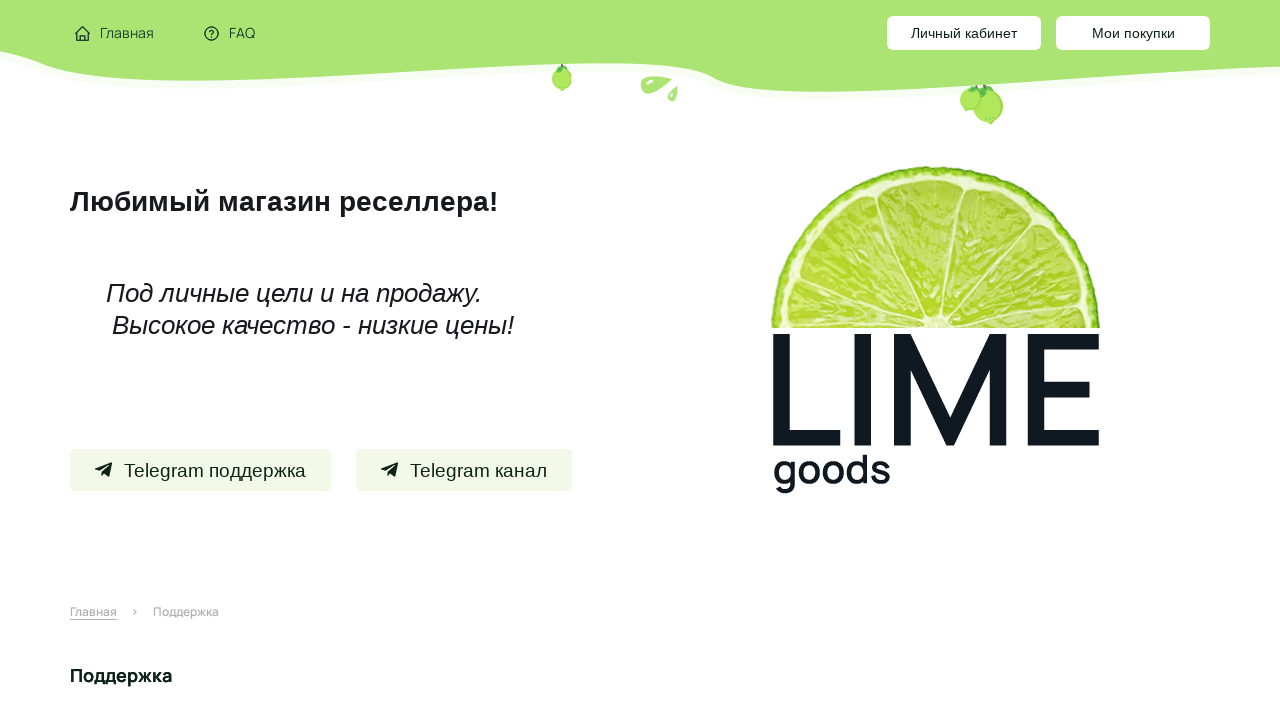

--- FILE ---
content_type: text/html; charset=UTF-8
request_url: https://lime-goods.ru/page/podderzhka
body_size: 4188
content:
<!DOCTYPE html>
<html lang="ru">
<head>
   <meta charset="utf-8">
   <meta content="True" name="HandheldFriendly">
   <meta name="viewport" content="width=device-width, initial-scale=1.0">
   <link href="/source/custom/css/lime-goods/style.css" rel="stylesheet" type="text/css">
   <script src="/assets/js/jq.js?1=1"></script>
<script type="text/javascript" src="/assets/js/jquery-ui.js"></script>
<script src="/assets/js/bootstrap.min.js"></script>
<!--<script src="/assets/js/ZeroClipboard.js"></script>-->
<!--<script src="/assets/js/jquery.toastmessage.js"></script>-->
<script src="/assets/js/Clip.js?new=1"></script> 
<script src="/assets/js/app.js?with_cart=5"></script>
<link href="/assets/css/style.css" rel="stylesheet" media="screen">
<link href="/assets/css/jquery.toastmessage.css" rel="stylesheet" media="screen"> 
<script src="/assets/js/loadCart.js?load=9"></script>

   
<!-- engine meta start -->
<meta name="robots" content="index, follow">
<meta http-equiv="content-type" content="text/html; charset=utf-8">
<title>Поддержка</title>
<link rel="shortcut icon" href="https://i.imgur.com/o7O67CU.jpg" type="image/x-icon">
<meta name="title" content="Поддержка">
<meta name="description" content="1111">
<meta name="keywords" content="Ключевые слова для поиска в интернете (изменить можно в Оформление -> настройки шаблона-> SEO)">
<meta name="document-state" content="dynamic">
<link rel="manifest" crossorigin="use-credentials" href="/webmanifest">
<meta property="og:title" content="Поддержка">
<meta property="og:url" content="https://lime-goods.ru/page/podderzhka">
<meta property="og:image" content="https://i.imgur.com/GNVHnkU.png">
<meta property="og:type" content="website">
<meta property="og:site_name" content="Поддержка">
<meta property="og:description" content="1111">
<link rel="canonical" href="https://lime-goods.ru/page/podderzhka">
<meta itemprop="url" content="https://lime-goods.ru/page/podderzhka">
<link itemprop="logo" href="https://i.imgur.com/GNVHnkU.png"/>
<!-- end engine meta -->
<meta property="og:locale" content="ru_RU">
<meta http-equiv="content-language" content="ru-RU"> 
<link rel="stylesheet" media="all" href="/assets/css/fcss/ba21b68cf7fecfd.css?13" />
<link rel="stylesheet" media="all" href="/assets/css/cart/anim.css?" />
<!-- JavaScripts Start-->
<!-- Yandex.Metrika counter -->
<script type="text/javascript" >
   (function(m,e,t,r,i,k,a){m[i]=m[i]||function(){(m[i].a=m[i].a||[]).push(arguments)};
   m[i].l=1*new Date();k=e.createElement(t),a=e.getElementsByTagName(t)[0],k.async=1,k.src=r,a.parentNode.insertBefore(k,a)})
   (window, document, "script", "https://mc.yandex.ru/metrika/tag.js", "ym");

   ym(86759506, "init", {
        clickmap:true,
        trackLinks:true,
        accurateTrackBounce:true,
        webvisor:true
   });
</script>
<noscript><div><img src="https://mc.yandex.ru/watch/86759506" style="position:absolute; left:-9999px;" alt="" /></div></noscript>
<!-- /Yandex.Metrika counter -->


<meta name="lava-verify" content="3e71f0ab945eb13e" />
<!-- JavaScripts End-->
</head>
<body id="body" class="load--preload focus-disabled">
<div class="wraps">
   <div class="header__outer-adap">
      <div class="adap__header">
         <div class="adap__header-logo">
            <a class="adap__header-logo_image" href="/"><img width="32" height="32" alt="" src="https://i.imgur.com/GNVHnkU.png"></a>
            <div class="adap__header-logo_robot"></div>
         </div>
         <div class="adap__header-right">
            <a class="adap__header-button_menu" href="/client" title="Личный кабинет">
               <svg xmlns="http://www.w3.org/2000/svg" x="0px" y="0px" viewBox="0 0 16 16" xml:space="preserve">
                  <path class="st0" d="M2.5,0C1.1,0,0,1.1,0,2.5v9C0,12.9,1.1,14,2.5,14h4.7C7.1,13.7,7,13.4,7,13H2.5C1.7,13,1,12.3,1,11.5V4h13V3h0
                  V2.5C14,1.1,12.9,0,11.5,0H2.5z M13,2.5V3H1V2.5C1,1.7,1.7,1,2.5,1h9C12.3,1,13,1.7,13,2.5z"/>
                  <path class="st0" d="M12,9c-0.8,0-1.5-0.7-1.5-1.5C10.5,6.7,11.2,6,12,6h2c-0.5-0.6-1.2-1-2-1c-1.4,0-2.5,1.1-2.5,2.5
                  c0,1.4,1.1,2.5,2.5,2.5c0.8,0,1.5-0.4,2-1H12z"/>
                  <path class="st0" d="M9.6,12c-0.1,0-0.2,0.1-0.4,0.2C9.1,12.3,9,12.5,9,12.6v0.3c0,0.9,1,2.1,3,2.1h3c-0.7,0.6-1.7,1-3,1
                  c-2.4,0-4-1.4-4-3.1v-0.3c0-0.4,0.2-0.8,0.4-1.1C8.7,11.2,9.1,11,9.6,11h4.9c0.5,0,0.9,0.2,1.1,0.5c0.1,0.1,0.2,0.3,0.3,0.5H9.6z"/>
                  <path class="st0" d="M14.5,7.5c0,0.2,0,0.3,0,0.5H12V7h2.5C14.5,7.2,14.5,7.3,14.5,7.5z"/>
                  <path class="st0" d="M12,14h3.8c0.1-0.3,0.2-0.7,0.2-1h-4V14z"/>
               </svg>
            </a>
            <a class="adap__header-button_menu" href="/myorders" title="Мои покупки">
               <svg xmlns="http://www.w3.org/2000/svg" x="0px" y="0px" width="446.853px" height="446.853px" viewBox="0 0 446.853 446.853" xml:space="preserve">
                   <path d="M444.274,93.36c-2.558-3.666-6.674-5.932-11.145-6.123L155.942,75.289c-7.953-0.348-14.599,5.792-14.939,13.708
                       c-0.338,7.913,5.792,14.599,13.707,14.939l258.421,11.14L362.32,273.61H136.205L95.354,51.179
                       c-0.898-4.875-4.245-8.942-8.861-10.753L19.586,14.141c-7.374-2.887-15.695,0.735-18.591,8.1c-2.891,7.369,0.73,15.695,8.1,18.591
                       l59.491,23.371l41.572,226.335c1.253,6.804,7.183,11.746,14.104,11.746h6.896l-15.747,43.74c-1.318,3.664-0.775,7.733,1.468,10.916
                       c2.24,3.184,5.883,5.078,9.772,5.078h11.045c-6.844,7.617-11.045,17.646-11.045,28.675c0,23.718,19.299,43.012,43.012,43.012
                       s43.012-19.294,43.012-43.012c0-11.028-4.201-21.058-11.044-28.675h93.777c-6.847,7.617-11.047,17.646-11.047,28.675
                       c0,23.718,19.294,43.012,43.012,43.012c23.719,0,43.012-19.294,43.012-43.012c0-11.028-4.2-21.058-11.042-28.675h13.432
                       c6.6,0,11.948-5.349,11.948-11.947c0-6.6-5.349-11.948-11.948-11.948H143.651l12.902-35.843h216.221
                       c6.235,0,11.752-4.028,13.651-9.96l59.739-186.387C447.536,101.679,446.832,97.028,444.274,93.36z M169.664,409.814
                       c-10.543,0-19.117-8.573-19.117-19.116s8.574-19.117,19.117-19.117s19.116,8.574,19.116,19.117S180.207,409.814,169.664,409.814z
                        M327.373,409.814c-10.543,0-19.116-8.573-19.116-19.116s8.573-19.117,19.116-19.117s19.116,8.574,19.116,19.117
                       S337.916,409.814,327.373,409.814z"/>
               </svg>
            </a>
            <button class="adap__header-button_menu fn_menu_switch" title="Открыть меню">
               <svg xmlns="http://www.w3.org/2000/svg" x="0px" y="0px" viewBox="0 0 485 485" xml:space="preserve">
                  <path fill="currentColor" d="M352.5,207.5c-19.299,0-35,15.701-35,35s15.701,35,35,35s35-15.701,35-35S371.799,207.5,352.5,207.5z"/>
                  <path fill="currentColor" d="M132.5,207.5c-19.299,0-35,15.701-35,35s15.701,35,35,35s35-15.701,35-35S151.799,207.5,132.5,207.5z"/>
                  <path fill="currentColor" d="M242.5,207.5c-19.299,0-35,15.701-35,35s15.701,35,35,35c19.299,0,35-15.701,35-35S261.799,207.5,242.5,207.5z"/>
                  <path fill="currentColor" d="M413.974,71.026C368.171,25.225,307.274,0,242.5,0S116.829,25.225,71.026,71.026C25.225,116.829,0,177.726,0,242.5
                  s25.225,125.671,71.026,171.474C116.829,459.775,177.726,485,242.5,485s125.671-25.225,171.474-71.026
                  C459.775,368.171,485,307.274,485,242.5S459.775,116.829,413.974,71.026z M242.5,455C125.327,455,30,359.673,30,242.5
                  S125.327,30,242.5,30S455,125.327,455,242.5S359.673,455,242.5,455z"/>
               </svg>
            </button>
         </div>
      </div>
   </div>
   <header class="header__wrap">
      <div class="header__panel">
         <nav class="wrapper">
            <ul class="header__nav">
               <li><a href="/"><span class="nav-icon icon--home"><img alt="" width="15" height="15" src="/source/custom/css/lime-goods/_img/icons/nav-home.png"></span><span class="nav-label">Главная</span></a></li>
                                      <li><a href="/page/faq"><span class="nav-icon "><img alt="" width="15" height="15" src="https://i.imgur.com/Aqpd7og.png"></span><span class="nav-label">FAQ</span></a></li>
                     
             <!--   <li><a href="#"><span class="nav-icon icon--home"><img alt="" width="15" height="15" src="_img/icons/nav-home.png"></span><span class="nav-label">Главная</span></a></li>
               <li><a href="#"><span class="nav-icon icon--howbuy"><img alt="" width="15" height="15" src="_img/icons/nav-howbuy.png"></span><span class="nav-label">Как купить</span></a></li>
               <li><a href="#"><span class="nav-icon icon--party"><img alt="" width="15" height="13" src="_img/icons/nav-party.png"></span><span class="nav-label">Сотрудничество</span></a></li>
               <li><a href="#"><span class="nav-icon icon--contact"><img alt="" width="13" height="15" src="_img/icons/nav-contact.png"></span><span class="nav-label">Контакты</span></a></li>
               <li><a href="#"><span class="nav-icon icon--faq"><img alt="" width="15" height="15" src="_img/icons/nav-faq.png"></span><span class="nav-label">FAQ</span></a></li> -->
            </ul>
            <ul class="header__shop">
               <li><a class="header__shop-button" href="/client">Личный кабинет</a></li>
               <li><a class="header__shop-button" href="/myorders">Мои покупки</a></li>
            </ul>
         </nav>
      </div>
   </header>
   <div class="header__start">
      <div class="wrapper">
         <div class="header__start-left">
          <!--   <div class="header__about-text">
               <p class="h1">Любимый магазин  реселлера</p>
               <p>Аккакунты Instagram под личные цели или на продажу.<br>
                  Всегда только самые выгодные цены</p>
            </div> -->
           <div class="header__about-text">
<h4 class="h1"><span style="font-size:28px;"><span style="font-family:arial,helvetica,sans-serif;">Любимый магазин реселлера!</span></span></h4>

<div>&nbsp;</div>

<div><span style="font-size:20px;"><span style="font-family:arial,helvetica,sans-serif;">&nbsp;&nbsp;&nbsp;&nbsp;&nbsp; <span style="font-size:26px;"><em>Под личные цели и на продажу.</em></span></span><span style="font-size:26px;"><em><span style="font-family:arial,helvetica,sans-serif;"><br />
&nbsp;&nbsp;&nbsp;&nbsp;&nbsp; Высокое качество - низкие цены!</span></em></span></span></div>
</div>            <div class="header__start-controls">
               <a class="button button-large bgs--gradient bgs--invert" href="https://t.me/monkey_lab_support"><span class="button-icon"><img alt="" width="17" height="15" src="/source/custom/css/lime-goods/_img/icons/btn-telegram.png"></span>Telegram поддержка</a>
               <a class="button button-large bgs--gradient bgs--invert" href="https://t.me/lime_goods"><span class="button-icon"><img alt="" width="17" height="15" src="/source/custom/css/lime-goods/_img/icons/btn-telegram.png"></span> Telegram канал</a>
            </div>
         </div>
         <div class="header__start-right">
            <div class="logo-lime">
               <div class="logo-lime__top">
                  <div class="logo-lime__top-dolke"></div>
               </div>
               <div class="logo-lime__bottom"></div>
            </div>
         </div>
      </div>
   </div>

   <div class="content__wrap">
      <div class="wrapper">
         <ul class="breadcrumbs" itemscope="" itemtype="https://schema.org/BreadcrumbList">
            <li itemprop="itemListElement" itemscope="" itemtype="https://schema.org/ListItem">
               <a itemprop="item" href="/"><span itemprop="name">Главная</span></a>
               <meta itemprop="position" content="1">
            </li>
            <li>
               <span>Поддержка</span>
            </li>
         </ul>

         <article class="page__wrap">
            <h1 class="page__title">Поддержка</h1>
            <div class="page__content idesc">
               <p><span style="font-size:72px;">1111</span></p>            </div>
         </article>
      </div>
</div>   <footer class="footer__wrap">
      <div class="wrapper footer__top">
         <div class="footer__top-left">
            <div class="footer__logo">
               <a class="footer__logo-link" href="/"><img width="64" height="64" alt="" src="https://i.imgur.com/GNVHnkU.png"></a>
            </div>
         </div>
         <div class="footer__top-right">
            <div class="footer__stats">
               <a href="https://freekassa.ru" target="_blank" rel="noopener noreferrer">
  <img src="https://cdn.freekassa.ru/banners/big-white-2.png" title="Прием платежей">
</a>              
            </div>
         </div>
      </div>
      <div class="wrapper footer__bottom">
         <ul class="footer__nav">
            <li><a href="/">Главная</a></li>
               

                                         <li><a href="/page/faq">FAQ</a></li>
                     
         </ul>
         <div class="footer__bottom-platform">Аренда магазина на <a href="https://accsmoll.com">accsmoll.com</a></div>
      </div>
   </footer>

   <div class="layer__overlay fn_close_switch"></div>
</div>

<!-- <script src="_js/jquery-3.4.1.min.js"></script> -->
<script src="/source/custom/js/lime-goods/script_site.js"></script>
</body>
</html>

--- FILE ---
content_type: text/css
request_url: https://lime-goods.ru/source/custom/css/lime-goods/style.css
body_size: 7603
content:
@charset "utf-8";

/* Fonts */
@font-face {
	font-family: 'Manrope';
	src: url('_fonts/Manrope-Regular.woff2') format('woff2'),
	url('_fonts/Manrope-Regular.woff') format('woff');
	font-weight: normal;
	font-style: normal;
	font-display: swap;
}
@font-face {
	font-family: 'Manrope';
	src: url('_fonts/Manrope-SemiBold.woff2') format('woff2'),
	url('_fonts/Manrope-SemiBold.woff') format('woff');
	font-weight: 500;
	font-style: normal;
	font-display: swap;
}
@font-face {
	font-family: 'Manrope';
	src: url('_fonts/Manrope-Bold.woff2') format('woff2'),
	url('_fonts/Manrope-Bold.woff') format('woff');
	font-weight: bold;
	font-style: normal;
	font-display: swap;
}
@font-face {
	font-family: 'ALSRubl';
	src: url('_fonts/ALSRubl.woff2') format('woff2'),
	url('_fonts/ALSRubl.woff') format('woff');
	font-weight: normal;
	font-style: normal
}
.sc-rubl::after {content: 'i'; font-family: 'ALSRubl';}
.sc-rubl > span {display: none;}


/* Main */
article, aside, details, figcaption, figure, footer, header, menu, nav, section {display:block;}

html {height: 100%;}
body {min-height: 100%;}
body {
	min-width:320px; margin:0; padding:0; position:relative; 
	font:400 14px/1.2 'Manrope', Arial, Helvetica, sans-serif; color:#18181f; background:#fff;
}

a img {border:0;}

*, *::before, *::after {
	-webkit-box-sizing: border-box;
	-moz-box-sizing: border-box;
	box-sizing: border-box;
}


* {min-height:0;min-width: 0;}
*:focus {outline: 2px solid #000; outline: -webkit-focus-ring-color auto 1px !important;}

.focus-disabled *,
.focus-disabled *:focus {outline:none !important;}

.load--preload * {
    -webkit-transition: none !important;
    -moz-transition: none !important;
    -ms-transition: none !important;
    -o-transition: none !important;
    transition: none !important;
}

a:link,
a:active,
a:visited {color:#7bc21e; text-decoration:underline; text-decoration-skip-ink: none;}
a:hover {text-decoration:none;}

h1,h2,h3,h4,h5,h6,
.h1,.h2,.h3,.h4,.h5,.h6 {display:block; margin:16px 0; padding:0; font:800 24px/1.2 'Manrope', Arial, Helvetica, sans-serif; color:#18181f;}

h1,.h1 {font-size:20px;}
h2,.h2 {font-size:18px;}
h3,.h3 {font-size:17px;}
h4,.h4 {font-size:16px;}
h5,.h5 {font-size:15px;}
h6,.h6 {font-size:14px;}
@media all and (max-width: 772px){
	h1,.h1 {font-size:18px;}
	h2,.h2 {font-size:17px;}
	h3,.h3 {font-size:16px;}
	h4,.h4 {font-size:15px;}
	h5,.h5 {font-size:13px;}
	h6,.h6 {font-size:12px;}
}

ul,
ol,
li {display:block; padding:0; margin:0; list-style:none; background:0;}

form {display:block; padding:0; margin:0;}
input, textarea, select, button {font:normal 14px/1.2 'Manrope', Arial, Helvetica, sans-serif; color:#111; vertical-align:baseline;}
label {vertical-align:baseline;}

label, input[type=button], input[type=submit], button { 
	cursor:pointer; 
	-webkit-appearance: none;
	-moz-appearance: none;
	appearance: none;
}
textarea {overflow:auto; resize:vertical;}


/* Inputs */
.btn-reset {
	width: auto; height: auto; display: inline-block;
	padding: 0; margin: 0; border: 0; background: 0;
	cursor: pointer;
	-webkit-appearance: none;
	-moz-appearance: none;
	appearance: none;
}

.form__place {padding:10px; background: #fff; border-radius: 5px;}
.input__place {
	width:100%; height: 37px; padding: 0 20px; display:inline-block; vertical-align:middle; margin:0; border:0;
	font-weight:500; font-size:13px; color:#000; outline:none; background:#f2f9e8; border-radius: 6px;
	transition:background-color .1s linear;
	box-sizing:border-box;
	-webkit-appearance: none;
	-moz-appearance: none;
	appearance: none;
}
textarea.input__place {min-height:50px;}

.input__place::-webkit-input-placeholder { color:#101922; -webkit-transition:color .1s linear;}
.input__place:focus::-webkit-input-placeholder { color:transparent;}
.input__place:-moz-placeholder { color:#101922; -moz-transition:color .1s linear;}
.input__place:focus:-moz-placeholder { color:transparent;}
.input__place::-moz-placeholder { color:#101922; -moz-transition:color .1s linear;}
.input__place:focus::-moz-placeholder { color:transparent;}
.input__place:-ms-input-placeholder { color:#101922; }
.input__place:focus:-ms-input-placeholder { color:transparent;}

.input__place:hover,
.input__place:focus {background: #e4ecd7;}

@media all and (max-width: 472px){
	.input__place {font-size: 16px;}
}

a.button {color:#fff; text-decoration: none;}
.button {
	cursor: pointer;
	height: 30px; padding:2px 15px; position: relative; z-index: 1;
	border: 0; overflow:hidden; display:inline-flex; align-items: center; justify-content: center; vertical-align:middle; margin: 0;
	font-weight: 400; font-size: 14px;
	line-height: 0.9; color:#0e2318; text-decoration:none; text-align:center; text-overflow:ellipsis;
	background: #f2f9e8;
	border-radius: 5px; transform: translate3d(0,0,0);
	transition: background .34s ease, color .24s ease;
	-webkit-appearance: none;
	-moz-appearance: none;
	appearance: none;
	outline:none;
}
.button:hover {
	color:#fff;
	background: #61b807;
}

.button.bgs--gradient {overflow:hidden; color:#fff; background: 0;}
.button.bgs--gradient::after,
.button.bgs--gradient::before {
	content: ' '; width: auto; height: auto; display: block;
	position: absolute; left: 0; right: 0; top: 0; bottom: 0;
	transition: all 0.3s ease;
}
.button.bgs--gradient::after {
	z-index: -1;
	background: rgb(130,196,35);
	background: -moz-linear-gradient(left, rgba(130,196,35,1) 0%, rgba(96,183,6,1) 100%);
	background: -webkit-linear-gradient(left, rgba(130,196,35,1) 0%,rgba(96,183,6,1) 100%);
	background: linear-gradient(to right, rgba(130,196,35,1) 0%,rgba(96,183,6,1) 100%);
	border-radius: 5px;
}
.button.bgs--gradient::before {
	z-index: -2;
	background: #f2f9e8; opacity: 1;
	border-radius: 6px;
}
.button.bgs--gradient:hover::after {opacity: 0;}
.button.bgs--gradient:hover {color:#0e2318;}


a.button.bgs--gradient.bgs--invert,
.button.bgs--gradient.bgs--invert {color:#0e2318;}
.button.bgs--gradient.bgs--invert::after {
	z-index: -2; opacity: 1;
	border-radius: 6px;
}
.button.bgs--gradient.bgs--invert::before {
	z-index: -1; opacity: 1;
	border-radius: 0;
}
.button.bgs--gradient.bgs--invert:hover::before {
	opacity: 0;
}
a.button.bgs--gradient.bgs--invert:hover,
.button.bgs--gradient.bgs--invert:hover {color:#fff;}
.button.bgs--gradient.bgs--invert .button-icon {transition: all 0.3s ease;}
.button.bgs--gradient.bgs--invert:hover .button-icon {filter: invert(1) brightness(10);}

.button-icon {flex:none; margin: 0 12px 0 0;}

.button-black {
	color: #fff;
	background: #2f2e37;
}

.button-large {
	height: 42px; padding: 0 25px;
}


.button[disabled],
.button.disabled {opacity: 0.5; cursor:default;}
/* Inputs */


.none,
.display-none {display:none;}

.txt-center {text-align: center;}
.txt-strong {font-weight: 800;}

p {display:block; margin:16px 0;}

blockquote,
.blockquote {
	padding:14px 10px; margin:12px 0; border-left:5px solid #81c422; font:300 14px/1.3 Arial, Helvetica, sans-serif; color:#222;
	background:#eee; border-radius: 5px;
}


/* Next */
.idesc {line-height:1.28; font-size: 14px;}
.idesc p {margin:16px 0;}
.idesc h1, .idesc .h1,
.idesc h2, .idesc .h2,
.idesc h3, .idesc .h3,
.idesc h4, .idesc .h4,
.idesc h5, .idesc .h5,
.idesc h6, .idesc .h6 {margin:30px 0 20px 0;}

.idesc ul {padding:0; display:block; margin:15px 10px 15px 0; overflow:hidden; line-height: 1.64;}
.idesc p + ul {margin-top: 0;}
.idesc ul li {display:block; margin:1px 0; list-style:disc;}
.idesc ul li::before {
	content:'»'; position: relative; display: inline-block; font-weight: bold; color: #81c422; margin: 0 7px 0 0; transform: scale(1.2,1.2);
}
.idesc ul.list--gray li::before {color: #00345b;}

.idesc ol {counter-reset: olCounter; padding:0; list-style: none; display:block; margin:15px 10px 15px 10px; overflow:hidden; line-height: 1.24;}
.idesc ol li {display:block; padding:0 0 0 26px; margin:5px 0; list-style:none;}
.idesc ol li::before {
	counter-increment: olCounter;
	content:counter(olCounter) ".";
	width:16px; float: left; margin: 0 0 0 -26px; text-align: right;
}

.idesc ul ul,
.idesc ul ol,
.idesc ol ol,
.idesc ol ul {margin-left: 20px;}

.idesc p:first-child,
.idesc h1:first-child, .idesc h2:first-child, .idesc h3:first-child, .idesc h4:first-child, .idesc h5:first-child, .idesc h6:first-child {margin-top:0 !important;}
.idesc p:first-child,
.idesc h1:first-child, .idesc h2:first-child, .idesc h3:first-child, .idesc h4:first-child, .idesc h5:first-child, .idesc h6:first-child,
.idesc .h1:first-child, .idesc .h2:first-child, .idesc .h3:first-child, .idesc .h4:first-child, .idesc .h5:first-child, .idesc .h6:first-child {margin-top:0 !important;}

.idesc p:last-child,
.idesc h1:last-child, .idesc h2:last-child, .idesc h3:last-child, .idesc h4:last-child, .idesc h5:last-child, .idesc h6:last-child,
.idesc .h1:last-child, .idesc .h2:last-child, .idesc .h3:last-child, .idesc .h4:last-child, .idesc .h5:last-child, .idesc .h6:last-child {margin-bottom:0 !important;}

.idesc table {width:100%; margin:12px 0; border:0; border-top:1px solid #ddd; border-collapse:collapse;}
.idesc table td,
.idesc table th {padding:6px 9px; border:0; border-bottom:1px solid #ddd;}
.idesc table tr:first-child td,
.idesc table th { font-weight:bold;}
.idesc table tr:hover > td {background-color:rgba(0,0,0,0.01);}

.idesc img {max-width: 500px; height: auto; border-radius: 5px;}

.wordbreak {word-break: break-all;}


/* Icons */
.button-icon {
	display:inline-block; vertical-align:middle;
	background:no-repeat center center;
	background-size:100% 100%;
}
.icon-btn__cart {width:16px; height:15px; background-image:url(_img/icons/btn-cart.png);}
.icon-btn__buy {width:17px; height:10px; background-image:url(_img/icons/btn-buy.png);}
.icon-btn__search {width:14px; height:14px; background-image:url(_img/icons/btn-search.png);}



/* Wrap */
.wraps {
	min-width:320px; max-width:100%; min-height:100vh;
	display: flex;
	flex-direction: column;
	position:relative;
	box-sizing:content-box;
}
.wraps > div {flex: 0 0 auto;}
.wrapper {
	width:1180px; max-width:100%; padding:0 20px; margin:0 auto;
}
@media all and (max-width: 772px){
	.wraps {display: block;}
	.wrapper {padding-left: 15px; padding-right: 15px;}
}


/* Footer */
.footer__wrap {
	flex:none; padding: 24px 0 20px 0; margin: 24px 0 0 0;
}
.footer__top {display: flex; align-items: flex-end; justify-content: space-between; flex-wrap: wrap;}

.footer__logo img {vertical-align: top;}

.footer__stats {display: flex; align-items: center;}
.footer__stats img {vertical-align: top;}
.footer__stats > a,
.footer__stats > img {margin-left: 12px;}

.footer__bottom {display: flex; align-items: center; justify-content: space-between; margin-top: 18px; font-size: 13px;}
.footer__bottom a {color:#1e3d2d; text-decoration: none;}
.footer__nav {display: flex; align-items: center; flex-wrap: wrap;}
.footer__nav > li {margin: 0 24px 0 0;}
.footer__nav a {
	border-bottom: 1px solid transparent;
	text-decoration: none;
	transition: color 0.3s ease;
}
.footer__nav a:hover {border-bottom-color: #68bb0d; color: #68bb0d;}

.footer__bottom-platform {text-align: right;}
.footer__bottom-platform a {color:#68bb0d; text-decoration: underline;}
.footer__bottom-platform a:hover {text-decoration: none;}

@media all and (max-width: 860px){
	.footer__bottom {flex-direction: column;}
	.footer__nav {justify-content: center;}
	.footer__nav > li {margin: 0 20px;}
	.footer__bottom-platform {width: 100%; margin: 20px 0 0 0; text-align: center;}
}

@media all and (max-width: 510px){
	.footer__top {flex-direction: column;}
	.footer__top-left,
	.footer__top-right {width: 100%; text-align: center;}
	.footer__top-right {margin: 10px 0 0 0;}
	.footer__nav {margin-left: -8px; margin-right: -8px;}
	.footer__nav > li {margin: 8px 8px 0;}
	.footer__bottom {margin-top: 15px;}
	.footer__stats {justify-content: center;}
	.footer__stats > a,
	.footer__stats > img {margin:5px 6px 0;}
}


/* Header */
@media all and (min-width: 771.99px){
	.header__wrap {
		flex:none; position: relative; z-index: 2; margin-bottom: 108px;
	}

	.header__panel {
		height: 126px;
		background: #abe472 no-repeat center 0 url(_img/bgs__header.png);
	}
	.header__panel .wrapper {
		height: 66px; display: flex; align-items: center;
		position: relative; z-index: 7;
	}
	.header__center {flex:1 0;}
}


.header__nav {flex:1 0; display: flex; align-items: center; justify-content: flex-start; flex-wrap: wrap;}
.header__nav li {margin: 0 40px 0 0;}
.header__nav a {
	height: 34px; padding: 0 4px; display: flex; align-items: center;
	font-weight:400; font-size: 14px; color: #1e3d2d; text-decoration: none; text-align: center;
	border: 1px solid transparent;
	transition: border-color 0.3s ease; border-radius: 6px;
}
.header__nav a:hover {border-color: #fff;}
.header__nav .nav-icon {
	display: flex; align-items: center; justify-content: center;
	margin: 0 10px 0 0;
}
.header__nav .nav-icon img {width: auto; height: auto; max-width: 100%; vertical-align: top;}
.header__nav .nav-icon.icon--home {width: 15px; height: 15px;}
.header__nav .nav-icon.icon--howbuy {width: 15px; height: 15px;}
.header__nav .nav-icon.icon--party {width: 15px; height: 13px;}
.header__nav .nav-icon.icon--contact {width: 13px; height: 15px;}
.header__nav .nav-icon.icon--faq {width: 15px; height: 15px;}

.header__shop {display: flex; align-items: center;}
.header__shop > li {margin-left: 15px;}
a.header__shop-button {
	min-width: 154px; height: 34px; display: flex; align-items: center; justify-content: center;
	color: #0e2318; text-decoration: none; background: #fff; border-radius: 6px;
	box-shadow: 0 0 0 2px transparent; transition: box-shadow 0.3s ease;
}
a.header__shop-button:hover {
	box-shadow: 0 0 0 2px #8fbd3e;
}
a.header__shop-button:active {
	box-shadow: 0 0 0 2px #4c9e41;
}

@media all and (max-width: 1160px){
	.header__nav li {margin: 0 20px 0 0;}
	.header__nav a {height: 30px;}
	a.header__shop-button {min-width: auto; padding: 0 20px;}
}
@media all and (max-width: 960px){
	.header__wrap {margin-bottom: 50px;}
}
@media all and (max-width: 772px){
	.header__wrap {z-index: 990;}
}


.header__start {margin: -73px 0 108px 0;}
.header__start .wrapper {display: flex; align-items: flex-start;}
.header__start-left {flex:1 0;}
.header__start-right {flex:none; width: 548px; max-width: 100%; position: relative; overflow: hidden;}

.header__about-text {min-height: 278px;}
.header__about-text p {margin: 10px 0 0 0; line-height: 1.64;}
.header__about-text h1,
.header__about-text .h1 {max-width:550px; margin:0 0 37px 0; line-height: 1.32; font-weight:bold; font-size: 48px;}
.header__start-controls {margin: 0;}
.header__start-controls .button {margin: 10px 22px 0 0;}


@media all and (max-width: 1160px){
	.header__start-right {width: 334px; margin-left: 15px;}

	.header__about-text h1,
	.header__about-text .h1 {line-height: 1.06;}
}
@media all and (max-width: 972px){
	.header__start {margin: 15px 0 30px 0;}
}
@media all and (max-width: 772px){
	.header__start .wrapper {flex-direction: column; align-items: center;}
	.header__start-left {order:1; width: 100%;}
	.header__start-right {order:0; margin: 0 auto 20px;}
	.header__about-text {min-height: auto;}
	.header__about-text h1,
	.header__about-text .h1 {margin: 0 0 12px 0; font-size: 38px;}
	.header__start-controls {margin-top: 10px;}
}
@media all and (max-width: 472px){
	.header__about-text h1,
	.header__about-text .h1 {font-size: 28px;}
}

.logo-lime {
	width: 334px; height: 334px; position: relative; margin:0 auto;
}
.logo-lime__top {
	height: 50%; overflow: hidden;
	position: absolute; left: -10px; right: -10px; top: 0;
}
.logo-lime__top-dolke {
	width: 334px; height: 322px;
	position: absolute; left: 50%; top: 5px; margin-left: -167px;
	transform: rotate(0deg);
	animation: anim_lime__top_dolke 126s linear infinite;
}
.logo-lime__top-dolke::after,
.logo-lime__top-dolke::before {
	content: ' '; width: 100%; height: 167px;
	position: absolute; left:0; top: 0;
	background: no-repeat center 0 url(_img/logo-lime.png);
}
.logo-lime__top-dolke::before {
	top: auto; bottom: 0;
	transform: scale(1,-1);
}

@keyframes anim_lime__top_dolke {
	0% {
		transform: rotate(0deg);
		filter: sepia(0);
	}
	50% {
		filter: sepia(0.5);
	}
	100% {
		transform: rotate(360deg);
		filter: sepia(0);
	}
}


.logo-lime__bottom {
	height: 50%;
	position: absolute; z-index: 1; left: 0; right: 0; bottom: 0;
	background: no-repeat center bottom url(_img/logo-lime.png);
}

@media all and (max-width: 772px){
	.logo-lime {width: 167px; height: 167px;}
	.logo-lime__top-dolke {
		width: 167px; height: 161px; margin-left: -84px;
		background-size: 167px 167px;
	}
	.logo-lime__top-dolke::after,
	.logo-lime__top-dolke::before {
		height: 84px;
		background-size: 167px 167px;
	}
	.logo-lime__bottom {
		background-size: 167px 167px;
	}
}


/* Header responsive */
.header__outer-adap {display: none;}

.layer__overlay {
	width: auto; height: auto; display: block; position: fixed; left: 0; right: 0; top: 0; bottom: 0;
	background: rgba(0,0,0,0.3);
	z-index: 900;
	opacity: 0; visibility: hidden; pointer-events: none;
	transition: opacity 0.5s ease, visibility 0.5s ease;
}
.dropshow--product_category .layer__overlay {opacity: 1; visibility: visible; pointer-events: auto;}

@media all and (max-width: 772px){
	.wraps .header__outer-adap {flex:none; height:54px; display: block;}
	.layer__overlay {display: block;}

	.adap__header {
		width: auto; height:34px; padding:0 15px; position: fixed; left: 0; right: 0; top: 0; z-index: 7771;
		display: flex; align-items: center; justify-content: space-between; color: #111;
		background: #abe472;
	}
	.adap__header::after {
		width:772px; height: 51px; content: ' '; display: block;
		position: absolute; left: 50%; top: 100%; margin: -16px 0 0 -386px; z-index: -1;
		background: no-repeat center bottom url(_img/bgs__header-adap.png);
		background-size: 100% 100%;
		pointer-events: none;
	}

	.adap__header-logo {
		width: 32px; max-width: 100%;
		position: relative; top: 6px; text-align: center;
	}
	.adap__header-logo_image {max-width: 100%; display:inline-block; vertical-align: top; position: relative;}
	.adap__header-logo_image img {width: auto; max-width: 100%; height: auto; vertical-align: top;}

	.adap__header-right {
		flex:1 0; display: flex; align-items: center; justify-content: flex-end;
		position: relative; top: 6px;
	}

	.adap__header-menu {position: relative;}
	.adap__header-button_menu {
		width: 32px; height: 32px; display: flex; align-items: center; justify-content: center;
		padding:0; border: 0; margin: 0; background: 0;
		color: #000;
		-webkit-appearance: none;
		-moz-appearance: none;
		appearance: none;
	}
	.adap__header-button_menu svg {width: 20px; height: 20px;}
	.dropshow--main_menu .adap__header-button_menu {color: #448305;}
	.adap__header-button_menu .button-icon {margin: 0;}

	.dropshow--main_menu .layer__overlay {opacity: 1; visibility: visible; pointer-events: auto;}


	.header__wrap {
		width: 300px; height: auto; padding: 30px 0 10px 0; display: block; overflow: hidden; overflow-y: auto;
		position: fixed; margin: 0; right: 0; top: 34px; bottom: 0; z-index: 912;
		background:#abe472;
		box-shadow: 0 0 4px rgba(48,67,50,0.38);
		border-radius: 0;
		transform: translateX(100%); opacity: 0; visibility: hidden;
		transition:transform 0.3s ease, opacity 0.3s ease, visibility 0.3s ease;
	}
	.dropshow--main_menu .header__wrap {
		transform: translateX(0); opacity: 1; visibility: visible;
	}
	.header__wrap .wrapper {
		height: auto; padding: 0;
		flex-direction: column;
	}
	.header__center {order:2; width: 100%;}
	.header__shop {order:1; width: 100%; padding: 0 20px 15px; flex-direction: column; margin: 0; border-bottom: 1px solid rgba(255,255,255,0.25);}
	.header__shop > li {width: 100%; margin: 15px 0 0 0;}
	.header__nav {flex-direction: column;}
	.header__nav li {width: 100%; margin: 0;}
	.header__nav a {height:auto; padding:15px 20px; border: 0; border-bottom: 1px solid rgba(255,255,255,0.25);}
	.header__nav a {border-color: rgba(255,255,255,0.35);}
	.header__logo {display: none;}

	.header__controls {width:100%; flex-direction: column;}
	.header__controls > li {width: 100%;}
	.header__controls > li + li {margin: 10px 0 0 0;}
	.header__controls-link {width: 100%;}

	.header__start {padding: 10px 10px 20px;}
}
@media all and (max-width: 472px){
	.adap__header {height:26px;}
	.header__wrap {top: 26px;}
}




/* Content */
.wraps > .content__wrap {flex:1 0 auto; position: relative; z-index: 6;}

.content__bottom-desc {
	padding: 29px 0 30px 0; font-size: 13px; color: #0e2318;
	margin: 59px 0 0 0;
	background: #f2f9e8;
}
.content__bottom-desc + .footer__wrap {margin-top: 0;}



.shop__controls {margin: 0 0 18px 0;}
.shop__controls-title {
	display: flex; align-items: center; margin: 0 0 22px 0;
	font-size:12px; color: #b0b0b0;
}
.shop__controls-title::before {
	width: 13px; height: 12px; content: ' '; display: block; margin: 0 11px 0 0;
	background: no-repeat center center url(_img/icons/btn-filter.png);
}
.shop__controls-content {display: flex; align-items: flex-end;}

.shop__prodstock-button {
	height: 22px; padding: 0 0 0 31px; position: relative; display: flex; align-items: center;
	font-size: 12px; color: #000;
}
.shop__prodstock-button::after,
.shop__prodstock-button::before {
	width: 18px; height: 18px; content: ' '; display: block;
	position: absolute; z-index: 2; left: 0; top: 50%; margin: -9px 0 0 0;
	background: #f2f9e8;
	border-radius: 4px;
}
.shop__prodstock-button::before {
	z-index: 3;
	background: no-repeat center center url('[data-uri]');
	opacity: 0; transition: all 0.3s ease;
}
.shop__prodstock-button.current::before {opacity: 1;}


.main__category-list {flex:1 0; display:flex; flex-wrap:wrap; margin: -10px 0 0 0;}
.main__category-list li {
	width:auto; margin: 10px 17px 0 0;
}
.main__category-list a,
.main__category-list button {
	min-width:106px; height: 30px; position: relative; z-index: 1;
	padding:2px 24px; overflow:hidden; display:flex; align-items: center; justify-content: center;
	font-weight: 400; font-size: 13px;
	line-height: 0.9; color:#18181f; text-decoration:none; text-align:center; text-overflow:ellipsis;
	background: #f2f9e8; border-radius: 5px;
	transition: color .34s ease, background .34s ease;
}
.main__category-list a:hover,
.main__category-list button:hover {background: rgba(97, 184, 7, 0.25);}
.main__category-list a.current,
.main__category-list button.current {color: #fff; background: #61b807;}


@media all and (max-width: 772px){
	.shop__controls-title {margin-bottom: 10px;}
	.shop__controls-content {flex-direction: column; align-items:center;}
	.main__category-list {margin:0;}
	.main__category-list li {margin: 5px 5px 0 0;}
	.main__category-list a,
	.main__category-list button {padding: 0 10px;}
	.shop__controls-showed {margin: 12px 0 0 0;}
}

@media all and (max-width: 572px){
	.main__category-list-block {margin-bottom: 24px;}
	.main__category-list {margin: -5px -5px 0;}
	.main__category-list li {width:50%; padding: 0 5px; margin: 5px 0 0 0;}
	.main__category-list a,
	.main__category-list button {width: 100%;}
}


/* Page */
.page__title {margin: 0 0 24px 0; font-weight: bold; font-size: 18px; color: #0e2318; text-shadow: 0 0 0 #0e2318;}
.page__desc {padding:4px 0 0 0; font-size: 13px; line-height: 1.58;}

@media all and (max-width: 772px){
	.page__title {margin: 0 0 16px 0;}
}


/* Products */
.prodshow--show_onlystock .aviable--outstock,
.prodshow--show_onlystock .aviable--waitstock {display: none;}

.product__category {position: relative; overflow: hidden;}
.product__heads {
	width:100%; min-height: 36px; display: flex; align-items: center; justify-content: center;
	padding:5px 8px 5px 31px; overflow: hidden; position: relative; z-index: 1; margin:10px 0;
	font-weight:600; font-size:15px; color:#fff; text-align:center;
	background:#7bc21e;
	background-image: -moz-linear-gradient( 180deg, rgb(89,181,0) 0%, rgb(134,198,39) 100%);
	background-image: -webkit-linear-gradient( 180deg, rgb(89,181,0) 0%, rgb(134,198,39) 100%);
	background-image: -ms-linear-gradient( 180deg, rgb(89,181,0) 0%, rgb(134,198,39) 100%);
	border-radius:6px;
}

.product__item {
	width:100%; position: relative; border: 1px solid #7cc21f;
	border-radius: 6px;
	transition: border-color 0.3s ease, background-color 0.3s ease;
}
.product__item + .product__item {margin-top: 10px;}

.product__item-box {
	display:flex; align-items: center;
	padding:5px 10px 5px 15px; position: relative;
}
.product__item-buttoggle {
	width: 30px; height: 30px; display: flex; align-items: center; justify-content: center; position: relative; margin: 0 9px 0 -4px; text-align: center;
	background: #73bf17;
	background-image: -moz-linear-gradient( 180deg, rgb(89,181,0) 0%, rgb(134,198,39) 100%);
	background-image: -webkit-linear-gradient( 180deg, rgb(89,181,0) 0%, rgb(134,198,39) 100%);
	background-image: -ms-linear-gradient( 180deg, rgb(89,181,0) 0%, rgb(134,198,39) 100%);
	border-radius: 5px;
}
.product__item-buttoggle::before {
	width: 100%; height: 100%; content: ' '; position: absolute; z-index: 2; left: 0; top: 0;
	background: #fff; border-radius: 4px;
	opacity: 0; transition: opacity 0.3s ease;
}
.product__item-buttoggle::after {
	width: 12px; height: 12px; content: ' '; position: relative; z-index: 3; display: block;
	border-left: 3px solid #fff;
	border-bottom: 3px solid #fff;
	transform: rotate(-45deg) translate(2px,-2px);
	transition: all 0.3s ease;
}
.product__item.prodtoggle--show .product__item-buttoggle::before {opacity: 1;}
.product__item.prodtoggle--show .product__item-buttoggle::after {
	border-left-color: #0e2318;
	border-bottom-color: #0e2318;
	transform: rotate(135deg) translate(2px,-2px);
}
.product__item.prodtoggle--show {
	border-color: transparent;
	background: #f2f9e8;
}
.product__item.prodtoggle--show .product__item-prop {background-color: #fff;}

.product__item-icon {width:40px; display: flex; align-items: center; justify-content: center; margin: 0 14px 0 0;}
.product__item-icon img {width:auto; height:auto; max-width:40px; max-height:40px; vertical-align:middle;}
.product__item-title {
	flex:1; padding:0 8px 0 0; position:relative;
	font:500 13px/1.5 'Manrope', Arial, Helvetica, sans-serif; letter-spacing: -0.01em;
}
a.product__item-title_link {
	flex: none;
	display: inline;
	color:#0e2318; text-shadow: 0 0 0 #0e2318; text-decoration:none; word-break: break-word;
	transition:color .1s linear;
}
a.product__item-title_link:hover {color:#61b807;}
a.product__item-title_link::after {width:56px; height:auto; content:' '; display:block; position:absolute; right:100%; top:0; bottom:0; z-index:3;}
.product__item-title_desc {
	flex: none;
	display: inline;
	color: #b0b0b0;
	word-break: break-word;
}
.product__item-title_desc::before {content: '//'; margin: 0 13px;}

.product__item-infos {width:224px; display: flex; align-items: center; justify-content: space-between; font:14px/1.2 'Arial';}
.product__item-prop {
	min-width: 106px; height:30px; line-height:1; padding: 0 5px; position: relative; display: flex; vertical-align:top;
	align-items: center; justify-content: center;
	font-weight: 300; font-size:13px; color:#0e2318; text-align:center; background:#f2f9e8;
	border-radius:6px;
	box-sizing:border-box;
	transition:background-color .1s linear;
}
.product__item-prop .prop--value {margin: 0 3px 0 0; font-weight: bold;}
.product__item-buy {width:143px; margin-left:12px;}
.product__item-btns {width:100%; display:inline-flex; justify-content:space-between; vertical-align:middle;}
a.product__item-btn {text-decoration: none;}
.product__item-btn {
	width:auto; height:30px; padding: 0; display: flex; align-items: center; justify-content: center; flex-wrap: nowrap; flex-grow: 1;
	font-weight: 500; font-size: 15px;
}
.product__item-btn.type-cart {min-width:30px; width:30px; flex-grow: 0; margin-left:7px;}
.product__item-btn.type-cart .button-icon {margin: 0;}
.product__item-btn .button-icon {filter: brightness(1);}
.product__item-btn:hover .button-icon {filter: brightness(0.25);}
.product__item-btn.type-cart img {vertical-align: middle;}

.product__item-download {
	width: 106px; margin: 0 0 0 12px;
}
.product__item-download .button {width: 100%;}

.product__item.aviable--outstock a.product__item-title {color:#c7c7c7;}
.product__item.aviable--outstock .product__item-icon img {opacity: 0.5;}
.product__item.aviable--outstock .product__item-prop {font-size:15px; color:#999; text-align:center; background: #efefef; border-radius: 6px;}
.product__item-btn.btn--outstock {color:#fff; text-align:center; background: #c7c7c7; border-radius: 6px;}
.product__item-btn.btn--waitstock {
	color:#0e2318; text-align:center;
	border: 1px solid #78c11a; background: 0; border-radius: 6px;
	transition: color 0.3s ease, background-color 0.3s ease;
}
a.product__item-btn.btn--waitstock:hover {
	color: #fff;
	background: #78c11a;
	cursor: pointer;
}


.product__item-toggles {
	max-height: 0; position: relative; overflow: hidden;
	transition: max-height 0.2s ease;
}
.product__item.prodtoggle--show .product__item-toggles {
	max-height: 2600px;
	transition: max-height 1s ease;
}
.product__item-togglein {
	padding: 33px 52px 22px;
	line-height:1.28; font-size: 14px;
}
.product__item-togglein p {margin: 0;}
.product__item-togglein .togglein-title {
	margin: 0 0 10px 0;
}


@media all and (max-width: 960px){
	.product__item-infos {width: 184px;}
	.product__item-prop {min-width: 86px;}
}
@media all and (max-width: 772px){
	.product__items + .product__items {margin-top: 52px;}
	.product__item-box {padding:10px 0 50px; display: flex; margin-top: 14px; font-size: 14px; text-align: left;}
	.product__heads {padding:5px 10px; margin: 24px 0 14px; font-size: 14px;}
	.product__heads + .product__item-box {margin-top: 10px;}
	.product__item-icon {padding:0; margin: 0;}
	.product__item-title {
		flex:1 0; min-height:26px; display: block;
		padding:0 5px 0 20px; margin: 0;
		text-align: left;
	}
	.product__item-infos {width:178px; display: inline-flex; vertical-align: middle; position: absolute; left: 10px; bottom: 13px; margin: 0;}
	.product__item-prop {margin-right: 10px;}
	.product__item-box .product__item-buy,
	.product__item-download {width: 146px; padding:0; margin:0; position: absolute; right: 10px; bottom: 10px;}
	.product__item-buttoggle {margin-left: 10px;}
}
@media all and (max-width: 400px){
	.product__item-box {padding:10px 10px 90px; align-items: flex-start;}
	.product__item-icon {width: 40px; max-height: 50px;}
	.product__item-icon img {max-width: 40px; max-height: 40px;}
	.product__item-title {padding-left: 10px;}
	.product__item-infos {width: 100%; padding: 0 15px 5px; bottom: 48px;}
	.product__item-prop.prop--price,
	.product__item-prop.prop--pcs {flex:1 1 auto; width: auto; margin: 0 5px;}
	.product__item-box .product__item-buy,
	.product__item-download {width: 146px; right: 50%; bottom: 10px; margin: 0; transform: translateX(50%);}
	.product__item-buttoggle {margin: 5px 5px 0 0;}
	.product__item-togglein {padding: 15px;}
}


/* Product */
.product-width__heads {display: flex; align-items: center; flex-wrap: wrap; margin: 0 0 27px 0;}
.product-width__image {
	flex:none; width: 41px; height: 41px; display: flex; align-items: center; justify-content: center; margin: 0 22px 0 0;
}
.product-width__image img {width: auto; height: auto; max-width: 100%; max-height: 100%;}
.product-width__title {flex:1 0;}
.product-width__title-label {display:inline; margin: 0; color: #0e2318;}
.product-width__title-desc {
	display: inline; color: #b0b0b0; word-break: break-word;
}
.product-width__title-desc::before {content: '//'; margin: 0 13px;}

.product-width__content {
	padding: 22px 30px 28px 30px;
	background: #f2f9e8; border-radius: 5px;
}
.product-width__content-title {
	margin: 0 0 20px 0; font-weight: bold; font-size: 16px; color: #0e2318;
}

.product-width__details {
	display: flex; align-items: flex-start; justify-content: space-between;
	margin: 24px 30px 0;
}
.product-width__props {display: flex; align-items: center;}
.product-width__prop {margin: 0 68px 0 0;}
.product-width__prop-title {margin:0 0 1px 0; font-size: 12px; color: #b0b0b0;}
.product-width__prop-value {font-size: 18px;}
.product-width__prop-value .prop--value {font-weight: bold; font-size: 19px;}
.product-width__control {flex:none; width: 143px; margin: 2px 0 0 0;}

@media all and (max-width: 672px){
	.product-width__image {margin-right: 16px;}
	.product-width__content {padding: 16px;}
	.product-width__details {
		flex-direction: column; align-items: center; margin-top: 14px;
	}
	.product-width__prop {margin: 10px 10px 0;}
	.product-width__control {margin: 16px 0 0 0;}
}


/* Breadcrumbs */
.breadcrumbs {padding-top:2px; display:flex; flex-wrap: wrap; margin: 0 0 45px 0; font-weight: 500; font-size: 12px; color: #b0b0b0;}
.breadcrumbs > li {display: flex; flex-wrap: nowrap;}
.breadcrumbs > li:after {
	width: 36px; content: '>'; display: block; color: inherit; text-align: center;
}
.breadcrumbs > li:last-child {overflow: hidden;}
.breadcrumbs > li:last-child:after {display: none;}
.breadcrumbs a {font-weight:500; color: #b0b0b0; text-decoration: none; border-bottom: 1px solid #b0b0b0;}
.breadcrumbs a:hover {color: #61b807; border-bottom-color: #61b807;}
.breadcrumbs h1,
.breadcrumbs > li > span {
	display:block; margin: 0;
	font-weight: 500; font-size: 12px; overflow: hidden;
	white-space: nowrap; text-overflow: ellipsis; color: #b0b0b0;
}
@media all and (max-width: 772px){
	.breadcrumbs {margin: 0 0 30px 0;}
}


/* My buy */
.my-buy__header {margin:0 0 86px 0;}
.my-buy__desc {padding:23px 0 0 0; margin: 0 0 19px 0; color: #b0b0b0;}

.my-buy__search {
	width: 452px; max-width: 100%; height: 30px; display: flex;
}
.my-buy__search-input {
	flex:1 0; height: 30px; display: block; padding: 0 19px;
}
.my-buy__search-button {flex:none; width: 106px; height: 30px; min-height: auto; margin: 0 0 0 18px;}
.my-buy__search-button .button-icon {margin: 0 15px 0 0;}

@media all and (max-width: 472px){
	.my-buy__search {height:auto; flex-direction: column; align-items: center;}
	.my-buy__search-input {flex: none; font-size: 16px;}
	.my-buy__search-button {margin:10px auto 0;}
}

.mubuy__items .product__item {border-color: #7cc21f;}


/* END */

--- FILE ---
content_type: text/css
request_url: https://lime-goods.ru/assets/css/fcss/ba21b68cf7fecfd.css?13
body_size: 342
content:
.container .row-block-header{background-image:none}.container .row-block-header{min-height:171px}.container .row-block-header{-webkit-background-size:contain}.container .row-block-header{background-size:contain}.container .row-block-header{background-position-x:44%}.container .row-block-header{background-blend-mode:multiply}.container .row-block-header{background-position-y:0}@import url(https://fonts.googleapis.com/css?family=Manrope:300italic,300,400,400italic,500,500italic,600,600italic,700,700italic) .wraps .header__start-controls a{line-height:1em}.wraps .header__start-controls a{font-family:Arial,'Helvetica Neue',Helvetica,sans-serif}.wrapper .header__start-left .header__start-controls a{font-size:19px!important}@import url(https://fonts.googleapis.com/css?family=Saira:300italic,300,400,400italic,500,500italic,600,600italic,700,700italic)@import url(https://fonts.googleapis.com/css?family=Arial:300italic,300,400,400italic,500,500italic,600,600italic,700,700italic) .wraps .content__wrap .wrapper .shop__controls .shop__controls-content .main__category-list li a.fn_prodcats_only{font-family:Arial,'Helvetica Neue',Helvetica,sans-serif!important}.wraps li .header__shop-button{font-family:Arial,'Helvetica Neue',Helvetica,sans-serif}@import url(https://fonts.googleapis.com/css?family=Arial:300italic,300,400,400italic,500,500italic,600,600italic,700,700italic)@import url(https://fonts.googleapis.com/css?family=Arial:300italic,300,400,400italic,500,500italic,600,600italic,700,700italic)@import url(https://fonts.googleapis.com/css?family=Arial:300italic,300,400,400italic,500,500italic,600,600italic,700,700italic) .wraps .product__item-title a{font-family:Arial,Helvetica Neue,Helvetica,sans-serif!important}.wraps li .current{font-family:Arial,'Helvetica Neue',Helvetica,sans-serif}@import url(https://fonts.googleapis.com/css?family=Arial:300italic,300,400,400italic,500,500italic,600,600italic,700,700italic)

--- FILE ---
content_type: application/javascript; charset=utf-8
request_url: https://lime-goods.ru/assets/js/Clip.js?new=1
body_size: 6197
content:
/*!
	* clipboard.js v1.6.0
	* https://zenorocha.github.io/clipboard.js
	*
	* Licensed MIT © Zeno Rocha
*/
!function(e){if("object"==typeof exports&&"undefined"!=typeof module)module.exports=e();else if("function"==typeof define&&define.amd)define([],e);else{var t;t="undefined"!=typeof window?window:"undefined"!=typeof global?global:"undefined"!=typeof self?self:this,t.Clipboard=e()}}(function(){var e,t,n;return function e(t,n,o){function i(a,c){if(!n[a]){if(!t[a]){var l="function"==typeof require&&require;if(!c&&l)return l(a,!0);if(r)return r(a,!0);var u=new Error("Cannot find module '"+a+"'");throw u.code="MODULE_NOT_FOUND",u}var s=n[a]={exports:{}};t[a][0].call(s.exports,function(e){var n=t[a][1][e];return i(n?n:e)},s,s.exports,e,t,n,o)}return n[a].exports}for(var r="function"==typeof require&&require,a=0;a<o.length;a++)i(o[a]);return i}({1:[function(e,t,n){function o(e,t){for(;e&&e.nodeType!==i;){if(e.matches(t))return e;e=e.parentNode}}var i=9;if(Element&&!Element.prototype.matches){var r=Element.prototype;r.matches=r.matchesSelector||r.mozMatchesSelector||r.msMatchesSelector||r.oMatchesSelector||r.webkitMatchesSelector}t.exports=o},{}],2:[function(e,t,n){function o(e,t,n,o,r){var a=i.apply(this,arguments);return e.addEventListener(n,a,r),{destroy:function(){e.removeEventListener(n,a,r)}}}function i(e,t,n,o){return function(n){n.delegateTarget=r(n.target,t),n.delegateTarget&&o.call(e,n)}}var r=e("./closest");t.exports=o},{"./closest":1}],3:[function(e,t,n){n.node=function(e){return void 0!==e&&e instanceof HTMLElement&&1===e.nodeType},n.nodeList=function(e){var t=Object.prototype.toString.call(e);return void 0!==e&&("[object NodeList]"===t||"[object HTMLCollection]"===t)&&"length"in e&&(0===e.length||n.node(e[0]))},n.string=function(e){return"string"==typeof e||e instanceof String},n.fn=function(e){var t=Object.prototype.toString.call(e);return"[object Function]"===t}},{}],4:[function(e,t,n){function o(e,t,n){if(!e&&!t&&!n)throw new Error("Missing required arguments");if(!c.string(t))throw new TypeError("Second argument must be a String");if(!c.fn(n))throw new TypeError("Third argument must be a Function");if(c.node(e))return i(e,t,n);if(c.nodeList(e))return r(e,t,n);if(c.string(e))return a(e,t,n);throw new TypeError("First argument must be a String, HTMLElement, HTMLCollection, or NodeList")}function i(e,t,n){return e.addEventListener(t,n),{destroy:function(){e.removeEventListener(t,n)}}}function r(e,t,n){return Array.prototype.forEach.call(e,function(e){e.addEventListener(t,n)}),{destroy:function(){Array.prototype.forEach.call(e,function(e){e.removeEventListener(t,n)})}}}function a(e,t,n){return l(document.body,e,t,n)}var c=e("./is"),l=e("delegate");t.exports=o},{"./is":3,delegate:2}],5:[function(e,t,n){function o(e){var t;if("SELECT"===e.nodeName)e.focus(),t=e.value;else if("INPUT"===e.nodeName||"TEXTAREA"===e.nodeName){var n=e.hasAttribute("readonly");n||e.setAttribute("readonly",""),e.select(),e.setSelectionRange(0,e.value.length),n||e.removeAttribute("readonly"),t=e.value}else{e.hasAttribute("contenteditable")&&e.focus();var o=window.getSelection(),i=document.createRange();i.selectNodeContents(e),o.removeAllRanges(),o.addRange(i),t=o.toString()}return t}t.exports=o},{}],6:[function(e,t,n){function o(){}o.prototype={on:function(e,t,n){var o=this.e||(this.e={});return(o[e]||(o[e]=[])).push({fn:t,ctx:n}),this},once:function(e,t,n){function o(){i.off(e,o),t.apply(n,arguments)}var i=this;return o._=t,this.on(e,o,n)},emit:function(e){var t=[].slice.call(arguments,1),n=((this.e||(this.e={}))[e]||[]).slice(),o=0,i=n.length;for(o;o<i;o++)n[o].fn.apply(n[o].ctx,t);return this},off:function(e,t){var n=this.e||(this.e={}),o=n[e],i=[];if(o&&t)for(var r=0,a=o.length;r<a;r++)o[r].fn!==t&&o[r].fn._!==t&&i.push(o[r]);return i.length?n[e]=i:delete n[e],this}},t.exports=o},{}],7:[function(t,n,o){!function(i,r){if("function"==typeof e&&e.amd)e(["module","select"],r);else if("undefined"!=typeof o)r(n,t("select"));else{var a={exports:{}};r(a,i.select),i.clipboardAction=a.exports}}(this,function(e,t){"use strict";function n(e){return e&&e.__esModule?e:{default:e}}function o(e,t){if(!(e instanceof t))throw new TypeError("Cannot call a class as a function")}var i=n(t),r="function"==typeof Symbol&&"symbol"==typeof Symbol.iterator?function(e){return typeof e}:function(e){return e&&"function"==typeof Symbol&&e.constructor===Symbol&&e!==Symbol.prototype?"symbol":typeof e},a=function(){function e(e,t){for(var n=0;n<t.length;n++){var o=t[n];o.enumerable=o.enumerable||!1,o.configurable=!0,"value"in o&&(o.writable=!0),Object.defineProperty(e,o.key,o)}}return function(t,n,o){return n&&e(t.prototype,n),o&&e(t,o),t}}(),c=function(){function e(t){o(this,e),this.resolveOptions(t),this.initSelection()}return a(e,[{key:"resolveOptions",value:function e(){var t=arguments.length>0&&void 0!==arguments[0]?arguments[0]:{};this.action=t.action,this.emitter=t.emitter,this.target=t.target,this.text=t.text,this.trigger=t.trigger,this.selectedText=""}},{key:"initSelection",value:function e(){this.text?this.selectFake():this.target&&this.selectTarget()}},{key:"selectFake",value:function e(){var t=this,n="rtl"==document.documentElement.getAttribute("dir");this.removeFake(),this.fakeHandlerCallback=function(){return t.removeFake()},this.fakeHandler=document.body.addEventListener("click",this.fakeHandlerCallback)||!0,this.fakeElem=document.createElement("textarea"),this.fakeElem.style.fontSize="12pt",this.fakeElem.style.border="0",this.fakeElem.style.padding="0",this.fakeElem.style.margin="0",this.fakeElem.style.position="absolute",this.fakeElem.style[n?"right":"left"]="-9999px";var o=window.pageYOffset||document.documentElement.scrollTop;this.fakeElem.style.top=o+"px",this.fakeElem.setAttribute("readonly",""),this.fakeElem.value=this.text,document.body.appendChild(this.fakeElem),this.selectedText=(0,i.default)(this.fakeElem),this.copyText()}},{key:"removeFake",value:function e(){this.fakeHandler&&(document.body.removeEventListener("click",this.fakeHandlerCallback),this.fakeHandler=null,this.fakeHandlerCallback=null),this.fakeElem&&(document.body.removeChild(this.fakeElem),this.fakeElem=null)}},{key:"selectTarget",value:function e(){this.selectedText=(0,i.default)(this.target),this.copyText()}},{key:"copyText",value:function e(){var t=void 0;try{t=document.execCommand(this.action)}catch(e){t=!1}this.handleResult(t)}},{key:"handleResult",value:function e(t){this.emitter.emit(t?"success":"error",{action:this.action,text:this.selectedText,trigger:this.trigger,clearSelection:this.clearSelection.bind(this)})}},{key:"clearSelection",value:function e(){this.target&&this.target.blur(),window.getSelection().removeAllRanges()}},{key:"destroy",value:function e(){this.removeFake()}},{key:"action",set:function e(){var t=arguments.length>0&&void 0!==arguments[0]?arguments[0]:"copy";if(this._action=t,"copy"!==this._action&&"cut"!==this._action)throw new Error('Invalid "action" value, use either "copy" or "cut"')},get:function e(){return this._action}},{key:"target",set:function e(t){if(void 0!==t){if(!t||"object"!==("undefined"==typeof t?"undefined":r(t))||1!==t.nodeType)throw new Error('Invalid "target" value, use a valid Element');if("copy"===this.action&&t.hasAttribute("disabled"))throw new Error('Invalid "target" attribute. Please use "readonly" instead of "disabled" attribute');if("cut"===this.action&&(t.hasAttribute("readonly")||t.hasAttribute("disabled")))throw new Error('Invalid "target" attribute. You can\'t cut text from elements with "readonly" or "disabled" attributes');this._target=t}},get:function e(){return this._target}}]),e}();e.exports=c})},{select:5}],8:[function(t,n,o){!function(i,r){if("function"==typeof e&&e.amd)e(["module","./clipboard-action","tiny-emitter","good-listener"],r);else if("undefined"!=typeof o)r(n,t("./clipboard-action"),t("tiny-emitter"),t("good-listener"));else{var a={exports:{}};r(a,i.clipboardAction,i.tinyEmitter,i.goodListener),i.clipboard=a.exports}}(this,function(e,t,n,o){"use strict";function i(e){return e&&e.__esModule?e:{default:e}}function r(e,t){if(!(e instanceof t))throw new TypeError("Cannot call a class as a function")}function a(e,t){if(!e)throw new ReferenceError("this hasn't been initialised - super() hasn't been called");return!t||"object"!=typeof t&&"function"!=typeof t?e:t}function c(e,t){if("function"!=typeof t&&null!==t)throw new TypeError("Super expression must either be null or a function, not "+typeof t);e.prototype=Object.create(t&&t.prototype,{constructor:{value:e,enumerable:!1,writable:!0,configurable:!0}}),t&&(Object.setPrototypeOf?Object.setPrototypeOf(e,t):e.__proto__=t)}function l(e,t){var n="data-clipboarder-"+e;if(t.hasAttribute(n))return t.getAttribute(n)}var u=i(t),s=i(n),f=i(o),d=function(){function e(e,t){for(var n=0;n<t.length;n++){var o=t[n];o.enumerable=o.enumerable||!1,o.configurable=!0,"value"in o&&(o.writable=!0),Object.defineProperty(e,o.key,o)}}return function(t,n,o){return n&&e(t.prototype,n),o&&e(t,o),t}}(),h=function(e){function t(e,n){r(this,t);var o=a(this,(t.__proto__||Object.getPrototypeOf(t)).call(this));return o.resolveOptions(n),o.listenClick(e),o}return c(t,e),d(t,[{key:"resolveOptions",value:function e(){var t=arguments.length>0&&void 0!==arguments[0]?arguments[0]:{};this.action="function"==typeof t.action?t.action:this.defaultAction,this.target="function"==typeof t.target?t.target:this.defaultTarget,this.text="function"==typeof t.text?t.text:this.defaultText}},{key:"listenClick",value:function e(t){var n=this;this.listener=(0,f.default)(t,"click",function(e){return n.onClick(e)})}},{key:"onClick",value:function e(t){var n=t.delegateTarget||t.currentTarget;this.clipboardAction&&(this.clipboardAction=null),this.clipboardAction=new u.default({action:this.action(n),target:this.target(n),text:this.text(n),trigger:n,emitter:this})}},{key:"defaultAction",value:function e(t){return l("action",t)}},{key:"defaultTarget",value:function e(t){var n=l("target",t);if(n)return document.querySelector(n)}},{key:"defaultText",value:function e(t){return l("text",t)}},{key:"destroy",value:function e(){this.listener.destroy(),this.clipboardAction&&(this.clipboardAction.destroy(),this.clipboardAction=null)}}],[{key:"isSupported",value:function e(){var t=arguments.length>0&&void 0!==arguments[0]?arguments[0]:["copy","cut"],n="string"==typeof t?[t]:t,o=!!document.queryCommandSupported;return n.forEach(function(e){o=o&&!!document.queryCommandSupported(e)}),o}}]),t}(s.default);e.exports=h})},{"./clipboard-action":7,"good-listener":4,"tiny-emitter":6}]},{},[8])(8)});

/*
	* Copyright 2010 akquinet
	* Licensed under the Apache License, Version 2.0 (the "License");
	* you may not use this file except in compliance with the License.
	* You may obtain a copy of the License at
	*
	*   http://www.apache.org/licenses/LICENSE-2.0
	*
	* Unless required by applicable law or agreed to in writing, software
	* distributed under the License is distributed on an "AS IS" BASIS,
	* WITHOUT WARRANTIES OR CONDITIONS OF ANY KIND, either express or implied.
	* See the License for the specific language governing permissions and
	* limitations under the License.
*/

/**
	*  This JQuery Plugin will help you in showing some nice Toast-Message like notification messages. The behavior is
	*  similar to the android Toast class.
	*  You have 4 different toast types you can show. Each type comes with its own icon and colored border. The types are:
	*  - notice
	*  - success
	*  - warning
	*  - error
	*
	*  The following methods will display a toast message:
	*
	*   $().toastmessage('showNoticeToast', 'some message here');
	*   $().toastmessage('showSuccessToast', "some message here");
	*   $().toastmessage('showWarningToast', "some message here");
	*   $().toastmessage('showErrorToast', "some message here");
	*
	*   // user configured toastmessage:
	*   $().toastmessage('showToast', {
	*      text     : 'Hello World',
	*      sticky   : true,
	*      position : 'top-right',
	*      type     : 'success',
	*      close    : function () {console.log("toast is closed ...");}
	*   });
	*
	*   To see some more examples please have a look into the Tests in src/test/javascript/ToastmessageTest.js
	*
	*   For further style configuration please see corresponding css file: jquery-toastmessage.css
	*
	*   This plugin is based on the jquery-notice (http://sandbox.timbenniks.com/projects/jquery-notice/)
	*   but is enhanced in several ways:
	*
	*   configurable positioning
	*   convenience methods for different message types
	*   callback functionality when closing the toast
	*   included some nice free icons
	*   reimplemented to follow jquery plugin good practices rules
	*
	*   Author: Daniel Bremer-Tonn
**/

(function($)
{
	var settings = {
		inEffect: 			{opacity: 'show'},	// in effect
		inEffectDuration: 	600,				// in effect duration in miliseconds
		stayTime: 			3000,				// time in miliseconds before the item has to disappear
		text: 				'',					// content of the item. Might be a string or a jQuery object. Be aware that any jQuery object which is acting as a message will be deleted when the toast is fading away.
		sticky: 			false,				// should the toast item sticky or not?
		type: 				'notice', 			// notice, warning, error, success
		position:           'top-right',        // top-left, top-center, top-right, middle-left, middle-center, middle-right ... Position of the toast container holding different toast. Position can be set only once at the very first call, changing the position after the first call does nothing
		closeText:          '',                 // text which will be shown as close button, set to '' when you want to introduce an image via css
		close:              null                // callback function when the toastmessage is closed
	};
	
    var methods = {
        init : function(options)
		{
			if (options) {
                $.extend( settings, options );
			}
		},
		
        showToast : function(options)
		{
			var localSettings = {};
            $.extend(localSettings, settings, options);
			
			// declare variables
            var toastWrapAll, toastItemOuter, toastItemInner, toastItemClose, toastItemImage;
			
			toastWrapAll	= (!$('.toast-container').length) ? $('<div></div>').addClass('toast-container').addClass('toast-position-' + localSettings.position).appendTo('body') : $('.toast-container');
			toastItemOuter	= $('<div></div>').addClass('toast-item-wrapper');
			toastItemInner	= $('<div></div>').hide().addClass('toast-item toast-type-' + localSettings.type).appendTo(toastWrapAll).html($('<p>').append (localSettings.text)).animate(localSettings.inEffect, localSettings.inEffectDuration).wrap(toastItemOuter);
			toastItemClose	= $('<div></div>').addClass('toast-item-close').prependTo(toastItemInner).html(localSettings.closeText).click(function() { $().toastmessage('removeToast',toastItemInner, localSettings) });
			toastItemImage  = $('<div></div>').addClass('toast-item-image').addClass('toast-item-image-' + localSettings.type).prependTo(toastItemInner);
			
            if(navigator.userAgent.match(/MSIE 6/i))
			{
		    	toastWrapAll.css({top: document.documentElement.scrollTop});
			}
			
			if(!localSettings.sticky)
			{
				setTimeout(function()
				{
					$().toastmessage('removeToast', toastItemInner, localSettings);
				},
				localSettings.stayTime);
			}
            return toastItemInner;
		},
		
        showNoticeToast : function (message)
        {
            var options = {text : message, type : 'notice'};
            return $().toastmessage('showToast', options);
		},
		
        showSuccessToast : function (message)
        {
            var options = {text : message, type : 'success'};
            return $().toastmessage('showToast', options);
		},
		
        showErrorToast : function (message)
        {
            var options = {text : message, type : 'error'};
            return $().toastmessage('showToast', options);
		},
		
        showWarningToast : function (message)
        {
            var options = {text : message, type : 'warning'};
            return $().toastmessage('showToast', options);
		},
		
		removeToast: function(obj, options)
		{
			obj.animate({opacity: '0'}, 600, function()
			{
				obj.parent().animate({height: '0px'}, 300, function()
				{
					obj.parent().remove();
				});
			});
            // callback
            if (options && options.close !== null)
            {
                options.close();
			}
		}
	};
	
    $.fn.toastmessage = function( method ) {
		
        // Method calling logic
        if ( methods[method] ) {
			return methods[ method ].apply( this, Array.prototype.slice.call( arguments, 1 ));
			} else if ( typeof method === 'object' || ! method ) {
			return methods.init.apply( this, arguments );
			} else {
			$.error( 'Method ' +  method + ' does not exist on jQuery.toastmessage' );
		}
	};
	
	
	function createClip(SourceTextElId)
	{
		
		
		var clipboard = new Clipboard('.'+SourceTextElId);
		
		clipboard.on('success', function(e) {
			// console.log('Action:', e.action);
			// console.log('Text:', e.text);
			// console.log('Trigger:', e.trigger);
			var msg = e.text + ' скопировано в буфер обмена';
			showme(msg);
			e.clearSelection();
		});
		
		
	}
	

	$(function(){
		createClip('copyfund')
		createClip('copybill')
			// createClip('abf-totalbtc');
	// createClip('abf-input-address');
	})
})(jQuery);

function showme(data) {
    $().toastmessage('showToast', {
        text: data,
        sticky: false,
        position: 'top-right',
        type: 'success'
	});
}




$( document ).ready(function() {
    $('.tab-nav').delegate('li:not(.cur)', 'click', function() {
        $(this).addClass('cur').siblings().removeClass('cur').parents().find('.tab-box').hide().removeClass('cur').eq($(this).index()).addClass('cur').fadeIn(500);
	});
});

$( document ).ready(function() {
  $('[data-toggle="modal"]').click(function(event) {

$('#item-selected > option[value="4"]').remove();
$('#item-selected').trigger('change');
  });
  
  });

function goToPayPage(id,statusP){

						 if($("meta[lang_cart]").length == 1){
      
      var path = '/en';
    }
    else{
      
           var path = '';
    }	

					if(statusP == 1){		
					var url_page = path+'/paypage/'+id;
					location=url_page;
					document.location.href=url_page;
					location.replace(url_page);
					window.location.reload(url_page);
					document.location.replace(url_page);
					throw 'Required input! ';
					}
					else{
						
						return true;
					}
					
}

--- FILE ---
content_type: application/javascript; charset=utf-8
request_url: https://lime-goods.ru/source/custom/js/lime-goods/script_site.js
body_size: 830
content:
//Init
(function($) {
	"use strict";
	jQuery(function(){
		var $body = $('#body');
        $body.removeClass('load--preload');

        /* Адаптив навигация */
        $('.fn_menu_switch').click(function(e){
            e.preventDefault();
            $body.toggleClass('dropshow--main_menu');
        });

        $('.fn_close_switch').click(function (e) {
            e.preventDefault();
            $body.removeClass('dropshow--main_menu');
        });


        /* Включаем фокус для клавиатурщиков на клавишу TAB */
        var $focusEnable = false;
        $body.on('keyup.focus_disabled', function (e) {
            var code = e.keyCode || e.which;
            if (Number(code) === 9) {
                $focusEnable = true;
                $body.removeClass('focus-disabled');
                $body.off('keyup.focus_disabled');
            }
        });


        // Показать товары в наличии
        $('#fn_prodstock_only').click(function (e) {
            e.preventDefault();
            $(this).toggleClass('current');
            $body.toggleClass('prodshow--show_onlystock');
        });


        // Показать товары по категории
        var __productCats = function($categoryId){
            var $categoryAlls = $('.product__category');

            if(!$categoryId || $categoryId === '')
            {
                $categoryAlls.slideDown(150);
                return;
            }
            $categoryAlls.not($categoryId).slideUp();
            $($categoryId).slideDown(150);
        };

        $(document).on('click', '.fn_prodcats_only', function (e) {
            e.preventDefault();
            var $this = $(this);

            if($this.hasClass('current'))
            {
                __productCats(false);
                $this.removeClass('current');
                return;
            }

            $('.fn_prodcats_only').not($this).removeClass('current');
            $this.addClass('current');

            __productCats($this.attr('href'));
        });

        // Показать товары по категории из url hash
        if(window.location.hash)
        {
            var $findCategoryId = window.location.hash.split('#ctg-')[1];
            if($findCategoryId)
            {
                $('.fn_prodcats_only[href="#ctg-' + $findCategoryId + '"]').trigger('click');
            }
        }

        // Показать описание в товарах
        $('.fn_prod_buttoggle').click(function (e) {
            e.preventDefault();
            $(this).closest('.product__item').toggleClass('prodtoggle--show').siblings('.prodtoggle--show').removeClass('prodtoggle--show');
        });

		//END
	});
})(jQuery);
/* END */